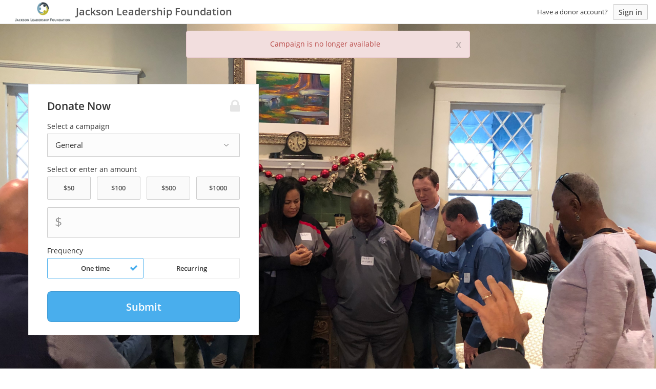

--- FILE ---
content_type: text/html; charset=utf-8
request_url: https://www.google.com/recaptcha/api2/anchor?ar=1&k=6Lcj4bspAAAAAIhgp4akofL9Oe53WYOCdZj-yuze&co=aHR0cHM6Ly9qYWNrc29ubGVhZGVyc2hpcGZvdW5kYXRpb24ua2luZGZ1bC5jb206NDQz&hl=en&v=PoyoqOPhxBO7pBk68S4YbpHZ&size=invisible&anchor-ms=20000&execute-ms=30000&cb=bt0dq655notw
body_size: 48882
content:
<!DOCTYPE HTML><html dir="ltr" lang="en"><head><meta http-equiv="Content-Type" content="text/html; charset=UTF-8">
<meta http-equiv="X-UA-Compatible" content="IE=edge">
<title>reCAPTCHA</title>
<style type="text/css">
/* cyrillic-ext */
@font-face {
  font-family: 'Roboto';
  font-style: normal;
  font-weight: 400;
  font-stretch: 100%;
  src: url(//fonts.gstatic.com/s/roboto/v48/KFO7CnqEu92Fr1ME7kSn66aGLdTylUAMa3GUBHMdazTgWw.woff2) format('woff2');
  unicode-range: U+0460-052F, U+1C80-1C8A, U+20B4, U+2DE0-2DFF, U+A640-A69F, U+FE2E-FE2F;
}
/* cyrillic */
@font-face {
  font-family: 'Roboto';
  font-style: normal;
  font-weight: 400;
  font-stretch: 100%;
  src: url(//fonts.gstatic.com/s/roboto/v48/KFO7CnqEu92Fr1ME7kSn66aGLdTylUAMa3iUBHMdazTgWw.woff2) format('woff2');
  unicode-range: U+0301, U+0400-045F, U+0490-0491, U+04B0-04B1, U+2116;
}
/* greek-ext */
@font-face {
  font-family: 'Roboto';
  font-style: normal;
  font-weight: 400;
  font-stretch: 100%;
  src: url(//fonts.gstatic.com/s/roboto/v48/KFO7CnqEu92Fr1ME7kSn66aGLdTylUAMa3CUBHMdazTgWw.woff2) format('woff2');
  unicode-range: U+1F00-1FFF;
}
/* greek */
@font-face {
  font-family: 'Roboto';
  font-style: normal;
  font-weight: 400;
  font-stretch: 100%;
  src: url(//fonts.gstatic.com/s/roboto/v48/KFO7CnqEu92Fr1ME7kSn66aGLdTylUAMa3-UBHMdazTgWw.woff2) format('woff2');
  unicode-range: U+0370-0377, U+037A-037F, U+0384-038A, U+038C, U+038E-03A1, U+03A3-03FF;
}
/* math */
@font-face {
  font-family: 'Roboto';
  font-style: normal;
  font-weight: 400;
  font-stretch: 100%;
  src: url(//fonts.gstatic.com/s/roboto/v48/KFO7CnqEu92Fr1ME7kSn66aGLdTylUAMawCUBHMdazTgWw.woff2) format('woff2');
  unicode-range: U+0302-0303, U+0305, U+0307-0308, U+0310, U+0312, U+0315, U+031A, U+0326-0327, U+032C, U+032F-0330, U+0332-0333, U+0338, U+033A, U+0346, U+034D, U+0391-03A1, U+03A3-03A9, U+03B1-03C9, U+03D1, U+03D5-03D6, U+03F0-03F1, U+03F4-03F5, U+2016-2017, U+2034-2038, U+203C, U+2040, U+2043, U+2047, U+2050, U+2057, U+205F, U+2070-2071, U+2074-208E, U+2090-209C, U+20D0-20DC, U+20E1, U+20E5-20EF, U+2100-2112, U+2114-2115, U+2117-2121, U+2123-214F, U+2190, U+2192, U+2194-21AE, U+21B0-21E5, U+21F1-21F2, U+21F4-2211, U+2213-2214, U+2216-22FF, U+2308-230B, U+2310, U+2319, U+231C-2321, U+2336-237A, U+237C, U+2395, U+239B-23B7, U+23D0, U+23DC-23E1, U+2474-2475, U+25AF, U+25B3, U+25B7, U+25BD, U+25C1, U+25CA, U+25CC, U+25FB, U+266D-266F, U+27C0-27FF, U+2900-2AFF, U+2B0E-2B11, U+2B30-2B4C, U+2BFE, U+3030, U+FF5B, U+FF5D, U+1D400-1D7FF, U+1EE00-1EEFF;
}
/* symbols */
@font-face {
  font-family: 'Roboto';
  font-style: normal;
  font-weight: 400;
  font-stretch: 100%;
  src: url(//fonts.gstatic.com/s/roboto/v48/KFO7CnqEu92Fr1ME7kSn66aGLdTylUAMaxKUBHMdazTgWw.woff2) format('woff2');
  unicode-range: U+0001-000C, U+000E-001F, U+007F-009F, U+20DD-20E0, U+20E2-20E4, U+2150-218F, U+2190, U+2192, U+2194-2199, U+21AF, U+21E6-21F0, U+21F3, U+2218-2219, U+2299, U+22C4-22C6, U+2300-243F, U+2440-244A, U+2460-24FF, U+25A0-27BF, U+2800-28FF, U+2921-2922, U+2981, U+29BF, U+29EB, U+2B00-2BFF, U+4DC0-4DFF, U+FFF9-FFFB, U+10140-1018E, U+10190-1019C, U+101A0, U+101D0-101FD, U+102E0-102FB, U+10E60-10E7E, U+1D2C0-1D2D3, U+1D2E0-1D37F, U+1F000-1F0FF, U+1F100-1F1AD, U+1F1E6-1F1FF, U+1F30D-1F30F, U+1F315, U+1F31C, U+1F31E, U+1F320-1F32C, U+1F336, U+1F378, U+1F37D, U+1F382, U+1F393-1F39F, U+1F3A7-1F3A8, U+1F3AC-1F3AF, U+1F3C2, U+1F3C4-1F3C6, U+1F3CA-1F3CE, U+1F3D4-1F3E0, U+1F3ED, U+1F3F1-1F3F3, U+1F3F5-1F3F7, U+1F408, U+1F415, U+1F41F, U+1F426, U+1F43F, U+1F441-1F442, U+1F444, U+1F446-1F449, U+1F44C-1F44E, U+1F453, U+1F46A, U+1F47D, U+1F4A3, U+1F4B0, U+1F4B3, U+1F4B9, U+1F4BB, U+1F4BF, U+1F4C8-1F4CB, U+1F4D6, U+1F4DA, U+1F4DF, U+1F4E3-1F4E6, U+1F4EA-1F4ED, U+1F4F7, U+1F4F9-1F4FB, U+1F4FD-1F4FE, U+1F503, U+1F507-1F50B, U+1F50D, U+1F512-1F513, U+1F53E-1F54A, U+1F54F-1F5FA, U+1F610, U+1F650-1F67F, U+1F687, U+1F68D, U+1F691, U+1F694, U+1F698, U+1F6AD, U+1F6B2, U+1F6B9-1F6BA, U+1F6BC, U+1F6C6-1F6CF, U+1F6D3-1F6D7, U+1F6E0-1F6EA, U+1F6F0-1F6F3, U+1F6F7-1F6FC, U+1F700-1F7FF, U+1F800-1F80B, U+1F810-1F847, U+1F850-1F859, U+1F860-1F887, U+1F890-1F8AD, U+1F8B0-1F8BB, U+1F8C0-1F8C1, U+1F900-1F90B, U+1F93B, U+1F946, U+1F984, U+1F996, U+1F9E9, U+1FA00-1FA6F, U+1FA70-1FA7C, U+1FA80-1FA89, U+1FA8F-1FAC6, U+1FACE-1FADC, U+1FADF-1FAE9, U+1FAF0-1FAF8, U+1FB00-1FBFF;
}
/* vietnamese */
@font-face {
  font-family: 'Roboto';
  font-style: normal;
  font-weight: 400;
  font-stretch: 100%;
  src: url(//fonts.gstatic.com/s/roboto/v48/KFO7CnqEu92Fr1ME7kSn66aGLdTylUAMa3OUBHMdazTgWw.woff2) format('woff2');
  unicode-range: U+0102-0103, U+0110-0111, U+0128-0129, U+0168-0169, U+01A0-01A1, U+01AF-01B0, U+0300-0301, U+0303-0304, U+0308-0309, U+0323, U+0329, U+1EA0-1EF9, U+20AB;
}
/* latin-ext */
@font-face {
  font-family: 'Roboto';
  font-style: normal;
  font-weight: 400;
  font-stretch: 100%;
  src: url(//fonts.gstatic.com/s/roboto/v48/KFO7CnqEu92Fr1ME7kSn66aGLdTylUAMa3KUBHMdazTgWw.woff2) format('woff2');
  unicode-range: U+0100-02BA, U+02BD-02C5, U+02C7-02CC, U+02CE-02D7, U+02DD-02FF, U+0304, U+0308, U+0329, U+1D00-1DBF, U+1E00-1E9F, U+1EF2-1EFF, U+2020, U+20A0-20AB, U+20AD-20C0, U+2113, U+2C60-2C7F, U+A720-A7FF;
}
/* latin */
@font-face {
  font-family: 'Roboto';
  font-style: normal;
  font-weight: 400;
  font-stretch: 100%;
  src: url(//fonts.gstatic.com/s/roboto/v48/KFO7CnqEu92Fr1ME7kSn66aGLdTylUAMa3yUBHMdazQ.woff2) format('woff2');
  unicode-range: U+0000-00FF, U+0131, U+0152-0153, U+02BB-02BC, U+02C6, U+02DA, U+02DC, U+0304, U+0308, U+0329, U+2000-206F, U+20AC, U+2122, U+2191, U+2193, U+2212, U+2215, U+FEFF, U+FFFD;
}
/* cyrillic-ext */
@font-face {
  font-family: 'Roboto';
  font-style: normal;
  font-weight: 500;
  font-stretch: 100%;
  src: url(//fonts.gstatic.com/s/roboto/v48/KFO7CnqEu92Fr1ME7kSn66aGLdTylUAMa3GUBHMdazTgWw.woff2) format('woff2');
  unicode-range: U+0460-052F, U+1C80-1C8A, U+20B4, U+2DE0-2DFF, U+A640-A69F, U+FE2E-FE2F;
}
/* cyrillic */
@font-face {
  font-family: 'Roboto';
  font-style: normal;
  font-weight: 500;
  font-stretch: 100%;
  src: url(//fonts.gstatic.com/s/roboto/v48/KFO7CnqEu92Fr1ME7kSn66aGLdTylUAMa3iUBHMdazTgWw.woff2) format('woff2');
  unicode-range: U+0301, U+0400-045F, U+0490-0491, U+04B0-04B1, U+2116;
}
/* greek-ext */
@font-face {
  font-family: 'Roboto';
  font-style: normal;
  font-weight: 500;
  font-stretch: 100%;
  src: url(//fonts.gstatic.com/s/roboto/v48/KFO7CnqEu92Fr1ME7kSn66aGLdTylUAMa3CUBHMdazTgWw.woff2) format('woff2');
  unicode-range: U+1F00-1FFF;
}
/* greek */
@font-face {
  font-family: 'Roboto';
  font-style: normal;
  font-weight: 500;
  font-stretch: 100%;
  src: url(//fonts.gstatic.com/s/roboto/v48/KFO7CnqEu92Fr1ME7kSn66aGLdTylUAMa3-UBHMdazTgWw.woff2) format('woff2');
  unicode-range: U+0370-0377, U+037A-037F, U+0384-038A, U+038C, U+038E-03A1, U+03A3-03FF;
}
/* math */
@font-face {
  font-family: 'Roboto';
  font-style: normal;
  font-weight: 500;
  font-stretch: 100%;
  src: url(//fonts.gstatic.com/s/roboto/v48/KFO7CnqEu92Fr1ME7kSn66aGLdTylUAMawCUBHMdazTgWw.woff2) format('woff2');
  unicode-range: U+0302-0303, U+0305, U+0307-0308, U+0310, U+0312, U+0315, U+031A, U+0326-0327, U+032C, U+032F-0330, U+0332-0333, U+0338, U+033A, U+0346, U+034D, U+0391-03A1, U+03A3-03A9, U+03B1-03C9, U+03D1, U+03D5-03D6, U+03F0-03F1, U+03F4-03F5, U+2016-2017, U+2034-2038, U+203C, U+2040, U+2043, U+2047, U+2050, U+2057, U+205F, U+2070-2071, U+2074-208E, U+2090-209C, U+20D0-20DC, U+20E1, U+20E5-20EF, U+2100-2112, U+2114-2115, U+2117-2121, U+2123-214F, U+2190, U+2192, U+2194-21AE, U+21B0-21E5, U+21F1-21F2, U+21F4-2211, U+2213-2214, U+2216-22FF, U+2308-230B, U+2310, U+2319, U+231C-2321, U+2336-237A, U+237C, U+2395, U+239B-23B7, U+23D0, U+23DC-23E1, U+2474-2475, U+25AF, U+25B3, U+25B7, U+25BD, U+25C1, U+25CA, U+25CC, U+25FB, U+266D-266F, U+27C0-27FF, U+2900-2AFF, U+2B0E-2B11, U+2B30-2B4C, U+2BFE, U+3030, U+FF5B, U+FF5D, U+1D400-1D7FF, U+1EE00-1EEFF;
}
/* symbols */
@font-face {
  font-family: 'Roboto';
  font-style: normal;
  font-weight: 500;
  font-stretch: 100%;
  src: url(//fonts.gstatic.com/s/roboto/v48/KFO7CnqEu92Fr1ME7kSn66aGLdTylUAMaxKUBHMdazTgWw.woff2) format('woff2');
  unicode-range: U+0001-000C, U+000E-001F, U+007F-009F, U+20DD-20E0, U+20E2-20E4, U+2150-218F, U+2190, U+2192, U+2194-2199, U+21AF, U+21E6-21F0, U+21F3, U+2218-2219, U+2299, U+22C4-22C6, U+2300-243F, U+2440-244A, U+2460-24FF, U+25A0-27BF, U+2800-28FF, U+2921-2922, U+2981, U+29BF, U+29EB, U+2B00-2BFF, U+4DC0-4DFF, U+FFF9-FFFB, U+10140-1018E, U+10190-1019C, U+101A0, U+101D0-101FD, U+102E0-102FB, U+10E60-10E7E, U+1D2C0-1D2D3, U+1D2E0-1D37F, U+1F000-1F0FF, U+1F100-1F1AD, U+1F1E6-1F1FF, U+1F30D-1F30F, U+1F315, U+1F31C, U+1F31E, U+1F320-1F32C, U+1F336, U+1F378, U+1F37D, U+1F382, U+1F393-1F39F, U+1F3A7-1F3A8, U+1F3AC-1F3AF, U+1F3C2, U+1F3C4-1F3C6, U+1F3CA-1F3CE, U+1F3D4-1F3E0, U+1F3ED, U+1F3F1-1F3F3, U+1F3F5-1F3F7, U+1F408, U+1F415, U+1F41F, U+1F426, U+1F43F, U+1F441-1F442, U+1F444, U+1F446-1F449, U+1F44C-1F44E, U+1F453, U+1F46A, U+1F47D, U+1F4A3, U+1F4B0, U+1F4B3, U+1F4B9, U+1F4BB, U+1F4BF, U+1F4C8-1F4CB, U+1F4D6, U+1F4DA, U+1F4DF, U+1F4E3-1F4E6, U+1F4EA-1F4ED, U+1F4F7, U+1F4F9-1F4FB, U+1F4FD-1F4FE, U+1F503, U+1F507-1F50B, U+1F50D, U+1F512-1F513, U+1F53E-1F54A, U+1F54F-1F5FA, U+1F610, U+1F650-1F67F, U+1F687, U+1F68D, U+1F691, U+1F694, U+1F698, U+1F6AD, U+1F6B2, U+1F6B9-1F6BA, U+1F6BC, U+1F6C6-1F6CF, U+1F6D3-1F6D7, U+1F6E0-1F6EA, U+1F6F0-1F6F3, U+1F6F7-1F6FC, U+1F700-1F7FF, U+1F800-1F80B, U+1F810-1F847, U+1F850-1F859, U+1F860-1F887, U+1F890-1F8AD, U+1F8B0-1F8BB, U+1F8C0-1F8C1, U+1F900-1F90B, U+1F93B, U+1F946, U+1F984, U+1F996, U+1F9E9, U+1FA00-1FA6F, U+1FA70-1FA7C, U+1FA80-1FA89, U+1FA8F-1FAC6, U+1FACE-1FADC, U+1FADF-1FAE9, U+1FAF0-1FAF8, U+1FB00-1FBFF;
}
/* vietnamese */
@font-face {
  font-family: 'Roboto';
  font-style: normal;
  font-weight: 500;
  font-stretch: 100%;
  src: url(//fonts.gstatic.com/s/roboto/v48/KFO7CnqEu92Fr1ME7kSn66aGLdTylUAMa3OUBHMdazTgWw.woff2) format('woff2');
  unicode-range: U+0102-0103, U+0110-0111, U+0128-0129, U+0168-0169, U+01A0-01A1, U+01AF-01B0, U+0300-0301, U+0303-0304, U+0308-0309, U+0323, U+0329, U+1EA0-1EF9, U+20AB;
}
/* latin-ext */
@font-face {
  font-family: 'Roboto';
  font-style: normal;
  font-weight: 500;
  font-stretch: 100%;
  src: url(//fonts.gstatic.com/s/roboto/v48/KFO7CnqEu92Fr1ME7kSn66aGLdTylUAMa3KUBHMdazTgWw.woff2) format('woff2');
  unicode-range: U+0100-02BA, U+02BD-02C5, U+02C7-02CC, U+02CE-02D7, U+02DD-02FF, U+0304, U+0308, U+0329, U+1D00-1DBF, U+1E00-1E9F, U+1EF2-1EFF, U+2020, U+20A0-20AB, U+20AD-20C0, U+2113, U+2C60-2C7F, U+A720-A7FF;
}
/* latin */
@font-face {
  font-family: 'Roboto';
  font-style: normal;
  font-weight: 500;
  font-stretch: 100%;
  src: url(//fonts.gstatic.com/s/roboto/v48/KFO7CnqEu92Fr1ME7kSn66aGLdTylUAMa3yUBHMdazQ.woff2) format('woff2');
  unicode-range: U+0000-00FF, U+0131, U+0152-0153, U+02BB-02BC, U+02C6, U+02DA, U+02DC, U+0304, U+0308, U+0329, U+2000-206F, U+20AC, U+2122, U+2191, U+2193, U+2212, U+2215, U+FEFF, U+FFFD;
}
/* cyrillic-ext */
@font-face {
  font-family: 'Roboto';
  font-style: normal;
  font-weight: 900;
  font-stretch: 100%;
  src: url(//fonts.gstatic.com/s/roboto/v48/KFO7CnqEu92Fr1ME7kSn66aGLdTylUAMa3GUBHMdazTgWw.woff2) format('woff2');
  unicode-range: U+0460-052F, U+1C80-1C8A, U+20B4, U+2DE0-2DFF, U+A640-A69F, U+FE2E-FE2F;
}
/* cyrillic */
@font-face {
  font-family: 'Roboto';
  font-style: normal;
  font-weight: 900;
  font-stretch: 100%;
  src: url(//fonts.gstatic.com/s/roboto/v48/KFO7CnqEu92Fr1ME7kSn66aGLdTylUAMa3iUBHMdazTgWw.woff2) format('woff2');
  unicode-range: U+0301, U+0400-045F, U+0490-0491, U+04B0-04B1, U+2116;
}
/* greek-ext */
@font-face {
  font-family: 'Roboto';
  font-style: normal;
  font-weight: 900;
  font-stretch: 100%;
  src: url(//fonts.gstatic.com/s/roboto/v48/KFO7CnqEu92Fr1ME7kSn66aGLdTylUAMa3CUBHMdazTgWw.woff2) format('woff2');
  unicode-range: U+1F00-1FFF;
}
/* greek */
@font-face {
  font-family: 'Roboto';
  font-style: normal;
  font-weight: 900;
  font-stretch: 100%;
  src: url(//fonts.gstatic.com/s/roboto/v48/KFO7CnqEu92Fr1ME7kSn66aGLdTylUAMa3-UBHMdazTgWw.woff2) format('woff2');
  unicode-range: U+0370-0377, U+037A-037F, U+0384-038A, U+038C, U+038E-03A1, U+03A3-03FF;
}
/* math */
@font-face {
  font-family: 'Roboto';
  font-style: normal;
  font-weight: 900;
  font-stretch: 100%;
  src: url(//fonts.gstatic.com/s/roboto/v48/KFO7CnqEu92Fr1ME7kSn66aGLdTylUAMawCUBHMdazTgWw.woff2) format('woff2');
  unicode-range: U+0302-0303, U+0305, U+0307-0308, U+0310, U+0312, U+0315, U+031A, U+0326-0327, U+032C, U+032F-0330, U+0332-0333, U+0338, U+033A, U+0346, U+034D, U+0391-03A1, U+03A3-03A9, U+03B1-03C9, U+03D1, U+03D5-03D6, U+03F0-03F1, U+03F4-03F5, U+2016-2017, U+2034-2038, U+203C, U+2040, U+2043, U+2047, U+2050, U+2057, U+205F, U+2070-2071, U+2074-208E, U+2090-209C, U+20D0-20DC, U+20E1, U+20E5-20EF, U+2100-2112, U+2114-2115, U+2117-2121, U+2123-214F, U+2190, U+2192, U+2194-21AE, U+21B0-21E5, U+21F1-21F2, U+21F4-2211, U+2213-2214, U+2216-22FF, U+2308-230B, U+2310, U+2319, U+231C-2321, U+2336-237A, U+237C, U+2395, U+239B-23B7, U+23D0, U+23DC-23E1, U+2474-2475, U+25AF, U+25B3, U+25B7, U+25BD, U+25C1, U+25CA, U+25CC, U+25FB, U+266D-266F, U+27C0-27FF, U+2900-2AFF, U+2B0E-2B11, U+2B30-2B4C, U+2BFE, U+3030, U+FF5B, U+FF5D, U+1D400-1D7FF, U+1EE00-1EEFF;
}
/* symbols */
@font-face {
  font-family: 'Roboto';
  font-style: normal;
  font-weight: 900;
  font-stretch: 100%;
  src: url(//fonts.gstatic.com/s/roboto/v48/KFO7CnqEu92Fr1ME7kSn66aGLdTylUAMaxKUBHMdazTgWw.woff2) format('woff2');
  unicode-range: U+0001-000C, U+000E-001F, U+007F-009F, U+20DD-20E0, U+20E2-20E4, U+2150-218F, U+2190, U+2192, U+2194-2199, U+21AF, U+21E6-21F0, U+21F3, U+2218-2219, U+2299, U+22C4-22C6, U+2300-243F, U+2440-244A, U+2460-24FF, U+25A0-27BF, U+2800-28FF, U+2921-2922, U+2981, U+29BF, U+29EB, U+2B00-2BFF, U+4DC0-4DFF, U+FFF9-FFFB, U+10140-1018E, U+10190-1019C, U+101A0, U+101D0-101FD, U+102E0-102FB, U+10E60-10E7E, U+1D2C0-1D2D3, U+1D2E0-1D37F, U+1F000-1F0FF, U+1F100-1F1AD, U+1F1E6-1F1FF, U+1F30D-1F30F, U+1F315, U+1F31C, U+1F31E, U+1F320-1F32C, U+1F336, U+1F378, U+1F37D, U+1F382, U+1F393-1F39F, U+1F3A7-1F3A8, U+1F3AC-1F3AF, U+1F3C2, U+1F3C4-1F3C6, U+1F3CA-1F3CE, U+1F3D4-1F3E0, U+1F3ED, U+1F3F1-1F3F3, U+1F3F5-1F3F7, U+1F408, U+1F415, U+1F41F, U+1F426, U+1F43F, U+1F441-1F442, U+1F444, U+1F446-1F449, U+1F44C-1F44E, U+1F453, U+1F46A, U+1F47D, U+1F4A3, U+1F4B0, U+1F4B3, U+1F4B9, U+1F4BB, U+1F4BF, U+1F4C8-1F4CB, U+1F4D6, U+1F4DA, U+1F4DF, U+1F4E3-1F4E6, U+1F4EA-1F4ED, U+1F4F7, U+1F4F9-1F4FB, U+1F4FD-1F4FE, U+1F503, U+1F507-1F50B, U+1F50D, U+1F512-1F513, U+1F53E-1F54A, U+1F54F-1F5FA, U+1F610, U+1F650-1F67F, U+1F687, U+1F68D, U+1F691, U+1F694, U+1F698, U+1F6AD, U+1F6B2, U+1F6B9-1F6BA, U+1F6BC, U+1F6C6-1F6CF, U+1F6D3-1F6D7, U+1F6E0-1F6EA, U+1F6F0-1F6F3, U+1F6F7-1F6FC, U+1F700-1F7FF, U+1F800-1F80B, U+1F810-1F847, U+1F850-1F859, U+1F860-1F887, U+1F890-1F8AD, U+1F8B0-1F8BB, U+1F8C0-1F8C1, U+1F900-1F90B, U+1F93B, U+1F946, U+1F984, U+1F996, U+1F9E9, U+1FA00-1FA6F, U+1FA70-1FA7C, U+1FA80-1FA89, U+1FA8F-1FAC6, U+1FACE-1FADC, U+1FADF-1FAE9, U+1FAF0-1FAF8, U+1FB00-1FBFF;
}
/* vietnamese */
@font-face {
  font-family: 'Roboto';
  font-style: normal;
  font-weight: 900;
  font-stretch: 100%;
  src: url(//fonts.gstatic.com/s/roboto/v48/KFO7CnqEu92Fr1ME7kSn66aGLdTylUAMa3OUBHMdazTgWw.woff2) format('woff2');
  unicode-range: U+0102-0103, U+0110-0111, U+0128-0129, U+0168-0169, U+01A0-01A1, U+01AF-01B0, U+0300-0301, U+0303-0304, U+0308-0309, U+0323, U+0329, U+1EA0-1EF9, U+20AB;
}
/* latin-ext */
@font-face {
  font-family: 'Roboto';
  font-style: normal;
  font-weight: 900;
  font-stretch: 100%;
  src: url(//fonts.gstatic.com/s/roboto/v48/KFO7CnqEu92Fr1ME7kSn66aGLdTylUAMa3KUBHMdazTgWw.woff2) format('woff2');
  unicode-range: U+0100-02BA, U+02BD-02C5, U+02C7-02CC, U+02CE-02D7, U+02DD-02FF, U+0304, U+0308, U+0329, U+1D00-1DBF, U+1E00-1E9F, U+1EF2-1EFF, U+2020, U+20A0-20AB, U+20AD-20C0, U+2113, U+2C60-2C7F, U+A720-A7FF;
}
/* latin */
@font-face {
  font-family: 'Roboto';
  font-style: normal;
  font-weight: 900;
  font-stretch: 100%;
  src: url(//fonts.gstatic.com/s/roboto/v48/KFO7CnqEu92Fr1ME7kSn66aGLdTylUAMa3yUBHMdazQ.woff2) format('woff2');
  unicode-range: U+0000-00FF, U+0131, U+0152-0153, U+02BB-02BC, U+02C6, U+02DA, U+02DC, U+0304, U+0308, U+0329, U+2000-206F, U+20AC, U+2122, U+2191, U+2193, U+2212, U+2215, U+FEFF, U+FFFD;
}

</style>
<link rel="stylesheet" type="text/css" href="https://www.gstatic.com/recaptcha/releases/PoyoqOPhxBO7pBk68S4YbpHZ/styles__ltr.css">
<script nonce="-udeRyWO6YvRxs0zZs4Whw" type="text/javascript">window['__recaptcha_api'] = 'https://www.google.com/recaptcha/api2/';</script>
<script type="text/javascript" src="https://www.gstatic.com/recaptcha/releases/PoyoqOPhxBO7pBk68S4YbpHZ/recaptcha__en.js" nonce="-udeRyWO6YvRxs0zZs4Whw">
      
    </script></head>
<body><div id="rc-anchor-alert" class="rc-anchor-alert"></div>
<input type="hidden" id="recaptcha-token" value="[base64]">
<script type="text/javascript" nonce="-udeRyWO6YvRxs0zZs4Whw">
      recaptcha.anchor.Main.init("[\x22ainput\x22,[\x22bgdata\x22,\x22\x22,\[base64]/[base64]/[base64]/bmV3IHJbeF0oY1swXSk6RT09Mj9uZXcgclt4XShjWzBdLGNbMV0pOkU9PTM/bmV3IHJbeF0oY1swXSxjWzFdLGNbMl0pOkU9PTQ/[base64]/[base64]/[base64]/[base64]/[base64]/[base64]/[base64]/[base64]\x22,\[base64]\\u003d\x22,\x22cMKJw40gw5V3IAFIAWZLwr/[base64]/w6IVW8OmQ8OmBSjDr8KXdkI3wpDClWJMPMO8w6bCm8Odw7PDrsK0w7pxw44MwrBzw7d0w4LCvGBwwqJSCBjCv8OUXsOowpl+w4XDqDZCw6tfw6nDuXDDrTTCvcKTwotUKMOlJsKfEjLCtMKaXcKKw6Flw6bCpQ9iwpItNmnDtwJkw4wHFAZNZEXCrcK/wpPDp8ODcBJzwoLCpkUVVMO9FRNEw49QwrHCj07ChGjDsUzCnMOnwosEw71RwqHCgMOeR8OIdDbCl8K4wqYMw7hWw7dsw7VRw4QOwqRaw5QoFUJXw5c2G2UoXS/[base64]/CjX1xbDcaw5LDmcOOw5J4wqcqw67DqMKoFCDDhsKiwrQBwpM3GMOmVxLCuMODwrnCtMObwqzDm3wCw7fDqAUwwpoXQBLCgsO/NSB4SD42GcOsVMOyIWpgN8KLw7rDp2Z9wqU4EHHDtXRSw4XCr2bDlcKMPQZ1w4rCs2dcwoLCnhtLW3nDmBrCjgrCqMObwqnDj8OLf3PDsB/[base64]/w7Alw53CtMKXw6oQwrBNBXlBbsOdw5srw788RiLDinXDmsOqNBzClsKWw6/CtxXDigJ/[base64]/[base64]/CkELClQsEIAtWwqFWBTIFwr0TB8KnacKBwrjCrGHDjsKdwofDvcKXwr19UwjCqVtxwrIOIcO6wpbCuGx2OGfChcOkHMOgMSggw4PCtg/CnkhYwqpzw7DCgsKFTjZ0emZeYsOxc8Knb8K6w7LChcOawo0AwrEeD2/CjsOfAS8Ywr/DoMK1TSQYH8K/[base64]/[base64]/DrsO/GsOKacKwXMKhw5TCtE8Mw4jCiMK6woxNwqTDo2HDlcKoYMOUw41ZwpbDiA7CtUR1RzDCusKrw7xIaG/Cu2TCj8KFX1vDkgYmJT3DjhPChsOHw5AzH29BFMKqw7fCoUQBw7PCtMOQwqlHwpN/wpI5wrIvHMK/wpnCrMO1w7wvGCpsQsKRc3/CisK0EMK/w5cfw4hJw416XhAKwpLCocOsw53Ds1Myw7giwpx3w40gwpPCvxvCpVfCr8KEFSPCusOiRnbCm8KmOUfDk8OsVyJvQXM5wq7DkUpBwq8Jw5A1w5MDw5YXdAvCiEwyP8O7w6LChsORaMKQUjDCpQIAwqZ4w47CmsObY1oBw6/DgMKoD2PDnsKLw5jDomDDksKowroLMMKkw4BGeCnDt8KZwoXDpwLClTfDoMOHPmbCj8O8QXnDr8O5w7JmwpnCgCkFwo7ClXrCoxTDncO6w63Duk0jw73Dh8KBwpjDgVrCkMKAw4/DqcOnf8KzBy0eR8OceE5kLVwJwp10w4LDjEDChnDDgcKINyrDhknCo8OYTMO+wqLCoMOzwrIKw5fDngvCrFwgYF8zw4fDqzXDjMOYw7fCvsK+d8OqwqQpNBpswpwpBWB3DiRkEMOwN0/Dm8K8QDUowoM4w77DhcOPc8K/YzjCiRdyw64HNV3CsHg9AsOUwqjDiF/ClVxId8O0bihcwonDkjw7w5gxEMK1wqfChsOKP8Oew4TCvHfDuW5tw6RqwpDDkcOEwrBlLMKJw5bDlsKCw4cGKMKNdsOUKUPCmD/[base64]/[base64]/CqsO2woo7w5vDgsO4w7JcLTIkTcK4w4jCkSbDh17ClsOyAsKswo/[base64]/ChxjCqB/[base64]/[base64]/DhsKeCU3DmMOZwoIwwrQpbMKkbsKPQ23CoFjCkSIXw7FDeFHCgMKfw47CucOLw5bCg8OFw68Wwq9CwojCg8OowpnDmsOzwrcQw7fCowjCn1Byw7jDjsKNw4/CmsO3w4XChMOpVnLCnMKvJVIHKcKMAcKsARfCisKgw7Zdw7fCt8OJwp/DuDxzZcKPFcKQwqLCjcKcbkrCrh0Dw7bDscK8w7fDicKuwrF+w5sGwrjCg8O/w7LDg8OYWMO0bmPCjcKdLMKkamnDocKHAVjCl8OlR0vCucK2JMOIXMOBw5Yqw7MWwptFwpDDpivCuMOBSsKvw43DpFTCnhghVBLCpwBNb13Cu2XCowzDv27DlMKNw5h/wofChsOxwq4Xw4sPd187wq4LGsOkZMO3P8KYwowMwrQuw7/ClAnDi8KrV8O+w7rCkMO1w5pJZUXCmjnCg8OQwrbDvCcRcSBbwpRDAcKuw6FPfsOVwotmwrxfcsOdEQkfwpPCsMOGc8Khw7YTOi/DgSjDlDzCtHleaz/Cpy3DpsOwMwU2w6Vaw4jCtVlZGhsJWcOdBjvCoMKlRsOEwqU0TMOgw7wFw5rDvsOzw5sCw5Qpw60YUsKUw7UCAUXDiStlwok+w4LCg8OTOlEXTMOUDA/Dr1rCqytcGA0HwpZTwpTCpCXCv3LDvUIuw5TCqlPCgDFuwo8jwqXCuBHDr8K7w6gCKkYtMcKew4rCgcOIw63DkMKGwpzCtlIId8Oqw6JDw43DrsK8B2BUwpjDpGgITsKtw7rCkcO8AcO6woY/DcOuCMOtTGZAwpsWW8Kvw6rCrgnDucKTSjFQdTQjwqzDgTJsw7HDlB5SAMKhwr1GFcKWwoDDtArDjMOPwpLCqXdnLXXDsMK4FQLDgywIehvCmcOhw5DDicORworDuyvCpsOedQfCmsOJw4kkw5XCoz1Lw6srQsO4WMKyw6/Cv8KAJh5WwrHDo1UUYAIhZcKYw6YQa8OLwpPDmgnDqzAvR8KVPETCucOdwprCtcKTwoXDrxgHdwhxcCFkRcKwwqlgHyPDuMKyXsK3cRzDkAnCkRbDlMKjwq/CtHDDrMK4wrPCscK+JsOJOMOZOUzCqnsMbMKhwpDCksKswpzCmMK4w751woZHw5DDlMKma8KawpfCrkHCpMKbJW7DrMO5wpo7OwLCvsKGJ8OzDcK7w5PCu8K9Sk/CvRTCmsKsw5kDwrZjw5J2XGM/Bgl/w4fDjiTDsVhGYGtfw6oMcQh8QcOdOnF9wrI1DAoBwrUjW8OObcKIVCDDiEfDvsOXw63Cs2HCtMOqeTZyHmvCv8Khw77DisKIb8OIB8O4wrTCs0/DoMKYWG7CucKjBsOWwpXDncOIWVjCmzfDn1jDpcOcf8Oza8OQXcObwoopScOVworCq8OKcBHCvC4/wqnCsE0HwrBDw4/DicOCw6I3CcOlwoPDh2LDt2DDhsKmcUBxW8Omw53CscK+PWlvw6rChcKJwpdILsOhw4/Dl1JXw67DtywwwqvDtRQ+w7d9AcKgwq4Ow5RwSMONTkrCghtjV8KVwoLCj8Okw5DCtsK3w7IkZjTCmMOLwpHCtx1yVsOgwrB+Q8OPw7dxbsOkwoHDkVFUwp5KwqDCoXxcecKMw67DncO0FsKHwrzDqcKucsKwwrLDhDJddUQufy7CrcKlw4FJMsKrNzxXw6vCrH/DvA3DolQEbcKRw4QdXcK6wrIww6zCtMOCN2DDg8KDdX7CtEHClsOGL8Omw7DCl3w5woDCj8OVw7nDkcKzwpnCong9B8OYJVVowqvCksOkw7vCtsKYw5nDvcKjwrBww6ZOG8Ovw4rCjC1WQ3Z/wpIOX8KUw4PCvMKvwqUowpjCmMOObcOIwr7CrMOGUH/DisKbwrxiw5Arwpdde28QwoRuOlErJsK/SU7DrlQpHH4Jw47DksOBa8Otd8OWw6Mew4tow7fCm8KxwrPCtsKsJg/DqHbDjhJRdTzCmsO+wqkbTD1Jw4/[base64]/Dk0jDq8KIwo/CsMKBwo11w5nDihvCpgnCgA7DsMKRwpzClsKhwrkwwp99B38OMwgVw7jCmnHDuSbDkD/CnMKmYQVqXQlawolfw7ZMWsKowoVccH7Cp8KHw6XClMOHYcOFYcKow6/CtcKCw4bDlA/CtsKMw4jDiMKaFEoxwpHCqMKuwq7DnDY6w4bDucKcw6bCoggiw4xFKsKGQRzCncOkw4YIf8K4f2bDhSwmf2wqYMORw5gfcQHCkDXCvy5MYw9eURzDvsOCwrrCj3DCjn0MaDB/wqwSFXEwwo7CnsKCwr9gw5x9w6jDiMKYwpo9w6M+wo/DkgnCmh7ChMKgwovDgyfCjELDocOfwoEPwqxGwoN7csOJwp/[base64]/[base64]/DmMO4wrkjw4oEBmMHwq7CrsOkwqbDqUjDucOvwpkJLMOdeWJbDyB0worDhn/Cn8O8dMOtwo8tw7lYwrFkRX/Cg2J8LHQDUlXCnCDDkMO7wogewq/Dk8OgQsORw5wMwpTDuwnDlUfDrDF3XlZMB8OYFUF+wrbCn15sPsOkw7N4TBnDryJHw4wKwrdLLRfCsGMOw5rClcKAwrJkTMKFw40AL2HDjzkAEwUAw73DscK0TyAXwo3Dj8OvwpDCg8OBVsKAw4vDg8KXwo51w4nDhsODwpgtwqjCjcODw4XDkidBw7/CkhTDqcKOM03CkS7Dh1bCrGRcF8KdZUjDtjVuw4ZLw7h8wozDmDoQwoNYwobDpMKPw6BJw5/CtsK/DBItIcKOK8KYRcK0woLDgk/Cg3XDghE9wp/CshPDrk0QVMK9w7DCosK8w5DCssO9w77ChsKbQcKqwq3ClXLDrzPDs8OREsKuN8KSeFBrw7nDgUjDrsOSDsOgbcKAJSQlW8OWX8OtdDnDsgVdWcKlw7TDsMKuw57CtXEnwr4ow69/[base64]/wpB3BcKywqPCv2xoKcO4ZMKcIFHDosKgwqpGwpTDsFvDt8OZwrM3L3Mfw6/DqsOvwqxgw5VsIMOyaTorwqrDnMKKGmPDrSnDqSZnEMOUw6ILTsOqVm8qwo/CnS41FsK9asKbwrHDt8KSSMKpwqfDh0nCqsOjCGxaUxcndlPDnDvDssKHEMKNHcOWTWTDklQCdQYVQMOBw5waw5nDjCgjLXppSMOdwo1la3daUw5mw5NKwqYuKHZ3KMK0w5t/wogeYVtJJFZuLDnClcO/IGURwp/[base64]/CoU40D8OEdkvDksOPwo/CsSnCsA7CjMOyw6fChmwFSsKqPl3Cly7DuMKbw4hQwpHDpsOWwrojA3LDnAoxwowjLMOSRHZVU8KZwqlyfcO3w7vDnsOzKHnCoMO5wpzDpCbDk8OHworDu8KOw54/wqwhYn5mw5TCoTNpesKxw7PCtMOhGsO/w5jDscO3woFQfQ9VMsK2Z8KowrkXe8KVesOQVcKqw7XCsAHCtW7Co8OPwpHCnMObw75eTMOvw5PCjkkEXxXDgRZnw5kVwrd7woDCnHPDrMOpw6nDgA5TwoLCncKqfxvDiMKQwo5kwqzDtwZUw79mwo4vw6t2w7fDqsKuV8O0wowswp4dOcOrHMO+cCrCiWTDpsO/acKAVsKOwpF3w5VFSMOjw5MLw4lUw7wtX8Ktw5fCpMKhBEUFwqIgwozDsMKDJcKKw7/DjsOTw4IWw7zCl8Kow6zCssO0NDtDwolPw7ZdABRzwr8fBsOrYcOTw4Bmw4oZw7fCrsOXw798KcKTwprCrsK+F3/DmcKAZgpIw75hLkrCncOsKMOOwq3DvMKGw5jDgw4Tw6/[base64]/DkRIIcSEmwqQEw5bDvsKBw4lFXMOowpp1w7fCsChlw5TDiSrDp8KOPFwBwo9AI3hPw4rCoW3DvcK6B8KgDw8TJsKMwqXClQzDnsKMWsObw7fCo17DgwsqLMK3f0zDlsKww54gwr/DomHClwhRw5FCWi/Dp8KmBsOMw7nDhRpUQwhZS8KhWMKzLRXDrsOaHsKOwpR8WMKCwptSasKJwrAAVFDDpcOAw77ChcOaw5Amfj5RwrzDrlARcVTCpDt6w4gow7rDiSlYw7IwQiwew4FnwrbDk8OuwoDDmDZmw409E8OXwqZ6IsKCw6PDuMOoTMO/[base64]/[base64]/CgcKLw7bCnlzDmMKGTwIJwo5Iw4PCrUnDscOfw57CoMKiwqPDv8K1wrEwVsKUBmNywpcHYF9uw40fw67CpsOGwrJ2CcKuLcOSDcKZNGvDlFjDokMOw43Dp8OLPlQcTEjCni4cEhzDjcKWQTTCrCPDuirCsGQDwp14ejnDiMOyX8KswonDqcKjwp/CnHwAJMKyYgbDrsK+w67Diy/CijDCi8OZfcOhacKCw7R9woPCtQtsMi1+w6tDwp5yPEc6fERfw6YWw4dww6/DgEUyFS3Ct8KDw5kMw50Hw53DjcK2w6bDhsKMF8OgdwFXw6lewr41w7QJw4QMwo7DnzvCn3rClsOcw7NaOFdlwo/Dv8KWS8OPR1QCwrcYHwM1TMOaeTQcX8OcfsOjw43Dp8K4XHnDl8K6QhJiUnhNw4HCmTbDkHjDvFw9NsKTWCfDj2VnWcO7CcOLEcOzw4zDm8KCNU4qw4zCtcOgw4YrZRdsfG7CshZiw7LCpMKjQTjCoiVdDUvDvg/[base64]/NMKhWcKow4EZIgXDocOMwqM5LsK4AsOED03DhsKFw611FkhAfAnCnT/DhMKiJFjDlHV2w5DCpDXDjjfDq8KODkDDiGDCr8OgTRpBwoYZw4JAfcOtUnFsw43CgWbCgMKoP3zCnnTCnGtrwonDthfCucOXwqXDvmV7VcOmcsKXw6JBcsKew4UCe8KTwonClTlfU3gmI0/DqhluwooQO3ksd0hlw612w6jDh1s1esO9ZxvDpw/CuXPDjcKoRMKRw6VzWxNAwpBNXE8VFsOjfjcqwo/DshNfwrJha8KuKAUCJMOhw5/DjsOrwrzDjsKOaMO7wrYgTcKCw53DnsOowpTDk20TQzzDiGkhwoHCv0jDhRQzwrMAMsOdwr/DqMKQw4HCk8KPOFrDjHskw7/[base64]/CuMOhwrsMwqgbZ0LDu0hmwobDrcKZwrPDuMKrw7JbBmHCqsOfDEsQwo/[base64]/DicOOw4zDhk8RMknDmDQuwr/Cl8O5Z8OnworDrDbCqMKDwrbDi8KWJEDCv8OPIUA2w4w5AE/CgMOKw7rDi8OGDUFxw44Ow7vDpA57w60+JUTCpi9nw4DChwzDjB/CqMKKUDvCrsOEwqbDjsOFw48MagYyw4IFPMOLa8OkJ0HCh8K8wqvDtsOZE8OJwqcBOsOAwp/Ci8KPw7IqKcOQXcOdfRrCosOvwp0swoh1wqnDqnPCssO6w4bCjwvDh8KtwqXDpsKxJsO9U3Jmw7PCpFQ9LcKswrfDmsKWw4nClcKGUMKpw7rDmMKyVMO2wrfDssKKwrrDo2okFkoowpjCsy7Cjz4Aw6MFL21Jw7QgM8O/w68kwqXDr8OBFcKAOSUaT3LDuMOWcA5zbMKGwp5uO8O8w4vDu14bVcO5HMOfw6PCixDDusOpw4o/NsOLw4fDsgNzworCvcOMwpIcOghIXMOldT7CslUqwrgjw6jCjS/CmQjDqcKow5E/[base64]/[base64]/w6t/NcOrwrc+ZcKIw5fChnEQNmvDpAI3Uiorw4LCuCLCnMKNw4jCpit9bMOcPz7ChgvDnyLDqFrDuT3DiMO/w67DoARRwrQ5GMO0wrnCnGbCqcOAUsOywr/[base64]/DhMOJwoDDj8KIwrlOLww2BwhAS2jCol3DpMOcw5XDmcK8d8Kzw49kDzvCs2Nxa2HDhQ1DZsOkbsK2ByrDjyfDuRrDhFbDgRjDvcOIK3Isw7vDpsOBfEPCgcKuNsOIwrF9w6fDpcKXwrzDtsOIw43Dp8KlHsKYDCbDu8KREytOw53Dp3vCg8O8JsOhwrFAwo/Cs8O4w7sTwrPChEwQJ8Obw7opChsZfWVVbFErYsO+w6p3VT/DgW/CvVI+MyHCuMOYw4dFaEd3wqoXeR5LBRVVw5pUw64JwoY0wrPClAXDqnPDrgvClDzDtRBDEzETQHjCvjRzH8OxwpfDoGLCmMKtb8O0I8O/wp/DgMKqDcK4w45Mwp3DtiPCmcKZZj0JKA4LwrsSLlwMw70Cw6E6X8KrFsKcwooYPRbCqDXDs1/DpMOOw4tUSSxKwpTDtcK3H8OUB8KZwqfCssKaTFV4DgrCvWXDjMKRZcOEXMKBKlXDvMK9UcKoZcOYBsOJw7/[base64]/Cnx9ewpbCpMKhOcOew4oGZcKvUhIJwqdzwrAkSMKSEcKuWMOqXypSwo7CvsOJJG9PR1dpQ0UYczPDqm4BCsO4DsOXw7rCrMK0XjZVcMObGjwAfcK6w5/DiBpZwoRUehPDoUp+aiDDisOXw4TCvcKiAw/Cp39fOCjDnlnDhsKuEHvCqWoxwoXCrcKjw5LDjRnDrksDwpjCoMOHwpdmw7nDhMOGIsOmKMKlwpnDjMOHKSEpP2/CncKUA8OuwpUrC8KqP3zDncO/AMKBcRfDimfCmcOfw7zCnl/CrcKxA8Oaw4rCvho1MyrCkQAXwovDrsKtYsOFbcK1FsKvw4bDm1vClMOSwpfCj8KqM0NAw5fCj8OiwqfCihYIZcOtw6PCkRtEw7LDmcKhwr7DocOLwrTCrcOzOMObw5bCrnvCtzvDvD8Dw49wwo/CpFwnwpLDiMKWw47Dsi5WARtZGsO4EMK9ccOQY8KBVk5rwqtxw5wbwrZlIXPDtw5iH8K3LcKRw70dwq3DvMKmOl/[base64]/[base64]/Cg3tvwrI3w7RYw4zDn8K7w6HDuF/Cs1HDqcO9LRfDpHHCgsOQA1slw4hew4HCoMKOw4hdQRzCrcOsRUtpGRxhdMO3w6hmwqx6cyl8w7EBwrHDtcOHwoHClcOqwrxlTcKvwpBaw6PDhMO/w7hDa8Oeag/DlMOmwqdGGsKfw4XCosOwccKdw4ZYw7FUw5BNw4vDncKnw4Z5w47Ch3vCihsuw5TDmx7CrxZPflDClEfDjMO8w5DCv1jCgsKNw6vDuFnDjsOEJsOHw4nDj8Kwbg9Tw5PDncKUDm7DulFOw7DDkSwOwoENC0vCqR5gw4ZNSxfDik3DoHLCrlhOJ1wSRMOkw5NABMK6Ey/Dr8OzwrjDh8OOasO/T8KGwqDDoQTDgcOBaG1dw6rDsSbChsOPEsOLOcOxw6/Dr8KcJMKaw7zDg8OVbMOMwrvClMKQwpbCnsOyXi98w7HDhR/CpMKHw4xHTsKBw45RIMOzD8OEQD/CtcOvLcKsccO0wpsTQ8KSw4XDnGl7wplNNi0lLMOWDD3CjEFXO8KYXMK7wrXDr23DgWXDv1hDw5bCin5vwpfCknxnICXDkcO4w5wOw4xGOD/CrExJwprClGMyHkjChMOdw7zDmhl3S8K8w50Hw6/Ck8Kxwp/DmsOxYsKgwrgTecOHbcObM8OzH2cAwpfCt8KfKcKXfxFhDMOQFGrDkMOpw498QX3DrQrCiXLCh8K8w4/DlSjDoXHDssOlw7g6w4gEw6Y3wrrCpsO+wozClTcGwqxNaC7Cm8KRwrgxU3QsUl5NT0nDu8KMTg4eGgVLecOQPsOJFsKYdx/Ds8K9NQ3DgMKyK8KHw6XDjBtuLy4fwqMhSMO6wrDCqwVnCsKiVy/DgsOvwpVbw7AbHMOYATLDuhvCiQU/[base64]/wqt+LsKBw6VTcsOFb8KGwolkw7J5QyNew47DiFxIw41/L8Opw7saw5rCgHbCpG4fX8OjwoFEwrR1T8Khwq7DlSjDlFfDpsKgw5rDmWhnQjBkwonDpwo2w7DCrAzCik/[base64]/Cl8KeRC/DszrDmBtrc8KIw7sAw60gwq5vwotnwq0FYmdZJVxWRsKrw6PDj8KAJ3vCv1jCp8OTw7NXwrXCq8KDJULCv1N3X8OYJcOgKDTDswIDGcOrMDbDrVbDt34swq5BcHTDgS14w7YVWAXDk2/Dt8KyYRbDonzDgGvCg8OtEFcCNlM/wrZgw5Yuwr1fVhVBw4XDqMKrwrnDuhEPwrYcwoDDgsOuw4gtw5PDs8O/V34nwrZUcip2wq3ChGpIWcOQwo/Conhhb2vCr2Jjw7nCtEBDw5bCm8OvZw5mRDfDqifDjk41b2wFwppZwrQcPMO9w5LCt8KdTngAwqVyAQ3DiMOowqERwrJ5wofDmEHCr8KtPw/ClxFKecOafjjDpSE4dMKTw6I3bSVjBcOCw7wRfcKKN8OpQyV2SA3CusKkRMKedE/DvMOIQDXCsRnDuRQ4w7PDgE0IUcKjwqXDrWcNKmspw7vDj8O8ZS0UB8ORHcKWw6vDvG3DvsOkHcOzw6Vhw5fCgcKsw6/[base64]/CsCBtK8Oqw7lqw6XDl8K2aRfDmsKLwpNoAsOcD1PDvxsFwoFaw5RGVWgDw6rDo8O+w5ANJ2VlCyzCicKidsK6QcO8wrRaNSkHw5E0w57Cq2gDw4fDrMK+EcO2AcK+McKDHADCmnBkeHPDocKZw61pG8K/w6/DlsKuMm3CvA7DssOpIMKIwo8NwoPCjMOdwpLDkMKJcMOEw5XCpEkzTMOQw4XCu8O7NRXDuE46EcOqGHBLw6/DgsOUVVfDpHYvQsO6wqFAbVx2PijDlMK9w4l1ecO7a1PCuSDDp8K1w69cwqoIwrbDukrDh2Ubwp3ChMKVwopJIMKMcsKvNTLCrcKHEGQKwrNULgkYUFLDmMKIw7Q+N0seMcO3w7fCiknDisKZw7x+w5VOwpPDi8KMGxk0RcONDj/CiArDscOxw4JZMlrCksKTTm/[base64]/w4RVMxfDr8Ksw73DmATDuALDt8O1JsOiwqLDkDvDhGDDqFrCk3EmwqwQS8Oiw5/Ct8O5w54jwoTDvcOidz1zw6FqR8OgYDl0woYow77Dt1taLAvCuTbCiMKzw5ldY8OQwr0yw6Asw4rDh8KZc08Ew6nCvF9NeMKqEcO/FcOvw4TDmE9fRsOlwoXCtsOaQX9swoLCqsOIwotOMMODw4vCs2YDY0TDjS7Dg8O/w4Atw6jDmsKxwoPDvSbCr2DCkTjCl8Kawq12wrkxSsKlw7ZMSSMpQMKxFmpLCcKgwoxUw5nCkRfDj1nDuV/[base64]/CncKrJTF5wqXChhRSGhnDm2XCvmYfwr40wrvDqcKtWi5Yw49WU8KQIEjDiExJKsKjw7TCkXTCmcKYwrNYX1LCqgErJVLDrEUQw5rDhHB4w4TDlsKgX2fDhsKzw53DrmJhK0ZkwppfBTjCrExlw5fDtcKXwpPCkx/DrsONNWjCsF7CgV9+Gh0ew48LQsOrP8Kcw47ChgzDkHHDtF9UZCcbwrQhJcKOwqZnw60vRQ5bMcOoJkPCg8OUAEYaw4/Cg1XCvlHCnjrCgUokGkQ6wqZRw7/DoyPCrH3DpcODwoU8wqvDkE4KHiNIwqHChyAALgA3LSnCsMKaw7E3w61mw48AMsKhGsKXw7hawpQxS1/DpcOWw7EYw7jCij1uwoQJb8Orw7PDhcKHOsOmcn3CvMKRw5DCrXlqfXRuwqAnE8OPBsOBZULCscOVw7TCi8ONKMKmcwI2G2F+wqPCjXs2wpzDq3PCpnMOw5zCtMOIwrXCiT7Dn8K/[base64]/wp7CgV/CusOECXbCvMODwpLDj07CtT0BwohBw7DDhMOge1dwBnjClsOHwpvCmcK1YsOlE8ObBsKpP8KnMMOPWyDClANEFcKlwobDjsKswozCmSY9G8KLw57Ds8OmQF0Cwo3Dm8KjFA/CojItCCnCnAImZsOIWxPDsRAGDHjCncK3cR/[base64]/w5LCnjzCtcOfwrvCjsOfZAVcwrLCi8OOTsOKw5fDpDnCvV/CrMOJw5vDksKbGWTDjl3DgFjDi8KjAMKBb0RFW2IZwpLCgzRBw6TCrMOrYMOswpnCrEh9w60GWMKRwpMtMxlPBybChXvCgENoRMOOw6hmE8ORwq80HATCl3UHw6DDrsKIOsKtBcKIJ8OPwqfCn8KFw4tXwoIKRcO/bHTDqWZGw5rCshvDgg00w4InWMOVwpZkw4PDk8OpwqB7ZzYMwpnCgMKEdH7Cq8KNRsODw5g/[base64]/DrW1IwpwAw4PCsMOVw4VLNGvCmMKvCsOYw6EAwrXCjcK3TsOsKU9Kwr4gHAxgw4/DrxfCpzjCqsKJwrUoc3nCsMK2CMOnwrhAD1nDo8KWHsKCw5vDuMObQsKePh8DUMOiCB8Vw6HDpcOQTsOMw7gfe8KtJxZ4QgFYwrFYYMK6w7zCiXfChyPDhV0FwqXCi8K3w6/CoMKpe8KFQSQDwrQnw5UyfsKSwol2Cyd2w5F9YQFZHMKVw4vCk8OAKsOjwpfCvFfDrhjDoX3CgGRtC8KPw7Enw4cIw7IYwoZ4wovChX/[base64]/Cn37DiU7CtcOIDcKSwqDDpybChBLDvsOVTn85c8OTOcK4cHNnCBthw7LCoHIRw7nCu8KQwpA3w7jCocKQw78ZCwgPKMOLw4DDvB17KMOaRjJ9Ai0ww6shOMKlwq3DsjliN1puDsK/wpINwoUswrvCkMOIw7UtesOVRsOwMAPDi8OUw7JTZ8KDKCYjQsOwLCPDiwAOw6oMBMKsFMO4wrMJOQkSB8KNCgDCjRRqYXPCnFPCrWUyasOrwqbCg8OIKX9ywo02w6Ztw4FbaCg7wpVhwoDDoyrDpcK/[base64]/[base64]/BcOPWQwYQsKpwoQ2L2HDs8KVI8KAwqXDhAlzHcOtw54ST8KIw5UZfiFcwrtfw7fDrkRvXMOpwrjDmsO5L8Kyw595wp1mwo8mw6RaBykIwpXCiMOTSjfCrz0odsOXOcOfPsO7w7QiLDbDmcOLw47CnsKbw6DDvxrDryzDoSPDlWnCiDTCrMO/wqvDpUnCtmBVa8K5wrTCkT/[base64]/CtcOnw7NMw5zCgkdqw7rDlSfCk8KhHTnCsmrDmsOvJMOMHw8Wwpc6w45uekjDiS49wqQRw6lvHFQIc8OoHMOGU8K+NMO9w6FIw7vCksOlLm/[base64]/DlcOxeTbDmsOlw7rCjcO8OStgLcKMwoXDoFskeGAuwoktIWPCnEDCnip7XcK5w40fw5PDuy/Du1LDpGfCjBXCuhHDhcKFUcKcNCg9w7QlGmxCw6Eqw79RVcKBKy8TY0MYAzUNwqvCgGvDnyfCosOfw7ESwogmw7bDpsKYw4lqQcO4woHDpsOCPSfCgW7DvsK1wqIrw7clw7IKImfCgH9Tw4gwfyDCssOtQsOyc0/Cj0o3FcOFwp82S2AdE8OGw6rCkiQswqrDjsKGw5DDmsKRDFhDScKIw7/[base64]/CicOQI8OSwqLChFDDmSzDhibDm2kELcKLRMOIPQvCgsKeDmBYw4TDpD3DjX4QworCucKhw4MvwrHCkcOeMcOJZsKcBsKFwqUzGRrCq1NqeCbCnMOtcTk2BsKTwpk/[base64]/[base64]/wqrCiDxwRVTCuX3Dsxx0w4Z+O8OXaTFSw4klLhZMwoLDsg7Cn8Oow4dMMsO9DsOZHsKZw6chVcK+w7vCuMO1UcKcwrDCmMKuGg/DisOYw7s5An3CvTbDrjgDC8OMVn4Xw6DCkn7CusOsDXrCpWFbw5NmwqbCpMKNw4LCp8Kbb3/Cp1nDvsOTwqnDg8O2c8OGw6kWwrLDvsO/LVd6cDwVOcKkwqjCgkjDk2LCtR0cwq4gwoPDksOlCsKMBSzDvFk3bsOnwqzCiUBsXn8vw5bCjRJ3woQTUzzCoyzCh3VYfsK6w6vCnMKSw7gYE0LDvcOMwofCscOXDMOTc8OQccK6w6/DlXDDpzbDjcOSFMKcGFrCtTVGJsOYwpMfM8O6wo0QNsKpw5Z+woFONcOwwovCosKbdRY8w4nDqcKvGwTDqFvCv8KRUTTDhRRmHWl/[base64]/CsRNXIi3DjMOQGcOFw7vDtsO4w7liw4rCucO2wpfChcKKDErChCtXw7fCo2fCiF/DnsKvw49PVsKnbMKxEkvCsi0Zwp7Cm8OOwr4jw7vDssKRwp7DqVwQMcKSwr/[base64]/[base64]/DkMKJemIOKMKdXcK9MiYMwrLDo3ggSBtBKcKUwrvDlDszwqBbw518PGDDi1HCqcKBLsKwwrnDjsOXwoPChMOzNwPClMKfZhzCuMOFw7VqwpvDlsK2wrx/S8OswoBswrArwoHDoUInw7A2HsOIwoAvY8O5wqPCnMKDwolqwpbDvMO1A8OHw78Hw77CiAcZC8Ojw6IOw7zCgCrChUbDuxcfw6hIfynDjW/DsAcIwrfDn8OObFpdw7NHG0zCmMOrwprDhx/DpRnDmzPCt8K2wqJMw7Ahw5DCr2nCrMKKU8K1w6Q6N1tfw6cKwp5QC1dQP8KBw4Rfw73Dqy4jwobDv2DChg3ClG9kw5bCgcK1w7TDrCd4wop+w5BnDcOlwoXCpsOfw57CkcKpcl8swqfCvcKQVTPDk8O9w6U7w6DDgMK4w6dRanPDq8KRYC/CjcKmwotQMz5Aw7tvHsO3w4HClsOXIlUXwowpUsOqwr5/IShZw4BLQmHDiMKfSCHDmWsqXcOzwpLClMO+wofDhMK9w782w7nDssK0wp5mw4jDucOhwqLCoMO2fjRnw5nCksORw5XDgz4zJQFGw73DqMO4PnvDh1HDv8OaS1TDp8O/aMKYw6HDl8O/w4TCusK1w5llw4ENwpFFw6TDnnLCiFbDgF/Dn8Kzw5/DpAB4wq5DT8KaKMK2RsOEwpnCu8O6fMK+wp4oLWBQesOhNcOywq8dwoZCJsOmwrEGdTBbw5xpRMKAwrUzw7zDgRk8ZDPDpMO/wozCosO8GmzDmsOowpQXwpokw6FtMsOJY09+FMOYL8KMDcOBfQTClzYdwonDqXI3w6JVwqUsw7TCsmAME8OXw4fDrAk4woLCsmDCgMKULl/DocK6D1x3UnMvOMOSwonDgX/DusOKw7nDhSLDpcOwQXDDghJyw75qw553w5/ClsKCwowiIsKnf0/[base64]/Cj33Ds8KDOnIVw6VYP8KEw7g4w7Fkw5nDl3/DkUJGw5M2wrgKw67DsMOLwq7Cl8Oaw4c6O8Kqw4rCnwbDosOHTVHCmSLCrcO/PSLCiMK7RmPChcK3wrlrBDg2wozDsXIfScOsccO2woPCsXnCtcKAQ8Oywr3DtSVeHSjCtwTDoMKFwpl6wojCjMOuw7jDnwzDlsOGw7zCvRA1woHClRbCicKnDxEfKS7DlcKWVi3DsMKRwp8Bw47Cnmghw7hVwrnCtyHCvcO+w6LCgsOsEsKXWMKwEMODUsKDw6t/[base64]/Cv8Kbw5LCi8KEw5ZDwpoNJQfCsDxdw6jDv8OxBsOXw7LCh8K/[base64]/CmSPCm8OXZ8OhGBnDrcOawopJw6Mlw67DlDnDk0prw5MSKyTDoT4PGcOewrPDvFEsw7zCk8OYWFktw7PDr8Oxw4XDosO3WR1Tw48WwobCrychZT3DpjDCv8OnwrnCtCR1IsKmB8OUw5nDinTCq1TDvcKvJlAkw7NjMFTDhMOKTMOSw7/DqxLCvsKNw4QZbFhPw5PCm8Kiwp8Hw7nCpk3DigvDqEdzw4rDrsKAwpXDpMKCw6rCuwxcw6w9QMKWM2bCnWTDplYjwoUkYlEYCsKuwrlTAUk8WXzCsz3CncO7G8KcNzvCt2A9w4pfw4fCnkwQw70QfRLCqMKbwqtVw6TCoMOqPl0dwo/Dn8Kpw7NHdMOjw7Raw67CuMOTwrQgw6NUw5jCocKPcw/[base64]/CTc4DMK2XMKzw6DDrnMJGsKWccO4w6/CsTfCpsOQRcOjID/ClcKcZMKxw58RQAg1ZcOZE8OFw7nDvcKPwqJuesKFWMOZw7ppw7rDmsKQMHXDi1cSw5dsFVB7w7vDmgLCgcOWbX5JwopENkjDgcK0woTCp8Ozw67Cs8O5wrHDvw4qwr/CkV3ChcKsw402TwjDksOmwrHCq8KDwpJewo/DsQIlC0PDvxbComAvbXDDgAAqwqXCniESMMO0B0RrdsOfwofDlcKcw7fDg0VvH8K/DsKwGMO6w5wJAcK2BcKRwojDvmjCj8OIwq92wpjCkz8xFFjCgcOIwqFQAXwtw7xaw7U5YsKhw4XCk0ITw78UFgDDssKuw55kw7HDusKHbsKPQBBEEjlYdcONw5rCqMKxRQdxw68Cw7PDl8Osw5dww7HDtSMQw6rCuSTCoWrCtsKkwpczwrzClsOjwowgw4PDt8Otwq/[base64]/[base64]/CtMOEccO9wrtewoTDrsO9wpjCnn1fMsKdScOxOhTDr1jCssOIwpHDgMK1wrzDtMOeAHxswr5gRggwW8O7XATCncO3d8K+SMKJw5DCkG7CgyQ2woV2w6odwr7DmGxjEcO2wojDkE4Cw5h8BMOwwpjCicO6wrh1T8OlIRxQw7jDocK/Z8O8ecKuY8Oxw54Pw5PDhiQHw5BtFicww5DDrsOGwofCmnFsfsOaw6TDuMK8Z8OvBsOPWDI+w75IwobCicKIw4/Ck8OIBsKvwoZewo4TAcOZwr3CknFnXsOcOMOGwqVlB1DDrVHDu3XDpU/DiMKVw5l+w7XDg8Ksw7VZMBDCuALDmRB2woUPLTjDjFLCs8Omw4ZyPgUcwpLCj8O0w5/[base64]/w6DCsQXCiMObwr0xMH3Chj5cwoNZwr83GsOjbMOuwokfw553wq4Iw51EIG/Ct3XDnnHCv0J0w5PCqsK8Q8OwwojDv8KSwrzDsMKlwq/[base64]/wpnDqsKhw5gMw4/DjBA6w4LDosOYw5fDhsKBwpvCu8OzYsKbT8KnFDwcasKEa8KdD8K6w5kwwq1zfBcoc8Kcw6c9bMOjwrrDvsOJw4gQMjPCv8OEDcO0w7/CrmnDgxdWwpE7wop1wrolDMKCQMK7w5cMTnnDoS3CpnTDhcOdVjd5ZDEAwqvDvEJkD8KQwp1ewp0WwpHDkWPDjMOxL8KffsKKJcOVwoQiwponWWYbKmlzwoUKw5wdw6V9QAbDl8KOW8Opw5ZQwqHDh8Kkw6HCmnhMwr7CrcKcI8O6w4vCicOsVk/CmgPDhcKKw6XCrcKcXcOIQi3CtcKLw53Dhw7DisKsNQzCnMKEaUA7w6sQwrfDs3LDq0rDjsK0w7I8AljDrn/DuMK8RsO0VsOsQ8O/ai/ClnQww4F6W8OpRxcgSlcbwprCk8KwKEfDucKww53DmMOCfmMbQGnDgMOWGsKCayFbWWR+wpXDm0Zww4fCucOcDTcmw63CpsKtwqFOw4IHw5XCo2low7UaMzRXw6TDoMKHwoXCj1jDlRcdf8KZOsKlwqDDkcO1wrsPI2ZxSCo/csKSaMKiP8OICnDChsKmWsK5NMK0woTDhDrCvgouSRdq\x22],null,[\x22conf\x22,null,\x226Lcj4bspAAAAAIhgp4akofL9Oe53WYOCdZj-yuze\x22,0,null,null,null,1,[21,125,63,73,95,87,41,43,42,83,102,105,109,121],[1017145,826],0,null,null,null,null,0,null,0,null,700,1,null,0,\[base64]/76lBhnEnQkZnOKMAhmv8xEZ\x22,0,0,null,null,1,null,0,0,null,null,null,0],\x22https://jacksonleadershipfoundation.kindful.com:443\x22,null,[3,1,1],null,null,null,1,3600,[\x22https://www.google.com/intl/en/policies/privacy/\x22,\x22https://www.google.com/intl/en/policies/terms/\x22],\x22D2vwRWEHgqNze6EjxNs6nms5dQWOIqBMv7Dq38uzkLY\\u003d\x22,1,0,null,1,1769222205482,0,0,[192,13,172,128,235],null,[202,92,180,159],\x22RC-vwOgMsI_z-nxSQ\x22,null,null,null,null,null,\x220dAFcWeA4dZSl-bGswFPioCpp61_UoFaHs1bNmporAjHKd9lH8cpuipWV7Mh1PinvjUVXmlydPoDNBzJYrb0NpyGKxZ2MWDusjQw\x22,1769305005623]");
    </script></body></html>